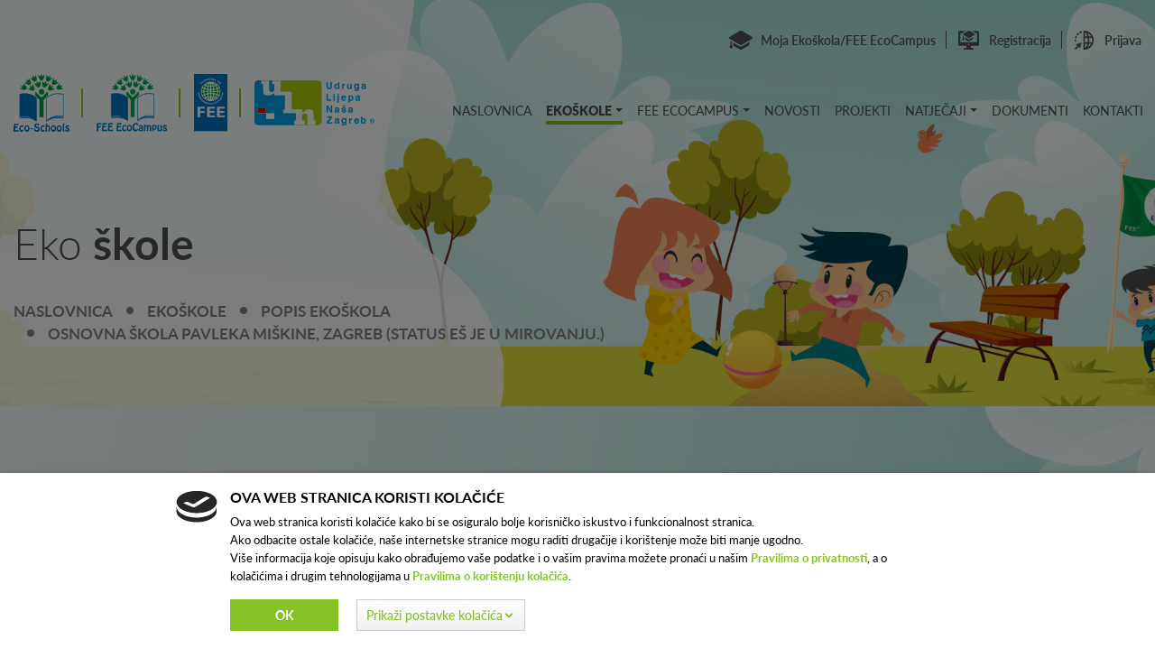

--- FILE ---
content_type: text/html; charset=UTF-8
request_url: https://eko.lijepa-nasa.hr/hrvatska-eko-skola/670
body_size: 6695
content:
<!DOCTYPE html>
<html lang="hr"><head>
<meta charset="UTF-8">
<meta name='viewport' content="width=device-width, initial-scale=1.0, maximum-scale=1.0, user-scalable=0" />
<meta name="SKYPE_TOOLBAR" content="SKYPE_TOOLBAR_PARSER_COMPATIBLE" /> 

<meta name="DESCRIPTION" content="Osnovna škola Pavleka Miškine, Zagreb (Status EŠ je u mirovanju.)" />
<title>Osnovna škola Pavleka Miškine, Zagreb (Status EŠ je u mirovanju.)</title>
 
<link rel="stylesheet" href="/css/cache_css/frontend-a-style.css"/><link rel="stylesheet" href="/css/cache_css/frontend-b-style.css"/>
    <script>
  (function(i,s,o,g,r,a,m){i['GoogleAnalyticsObject']=r;i[r]=i[r]||function(){
  (i[r].q=i[r].q||[]).push(arguments)},i[r].l=1*new Date();a=s.createElement(o),
  m=s.getElementsByTagName(o)[0];a.async=1;a.src=g;m.parentNode.insertBefore(a,m)
  })(window,document,'script','https://www.google-analytics.com/analytics.js','ga');

  ga('create', 'UA-60219237-1', 'auto');
  ga('send', 'pageview');
</script>


<!--[if IE]><link href="/css/frontend/eko-skoleIE.css" rel="stylesheet" media="screen" /><![endif]-->
<!--[if IE 8]><link href="/css/frontend/eko-skoleIE8.css" rel="stylesheet" media="screen" /><![endif]--> 

<!-- HTML5 Shim and Respond.js IE8 support of HTML5 elements and media queries -->
<!-- WARNING: Respond.js doesn't work if you view the page via file:// -->
<!--[if lt IE 9]>
      <script src="https://oss.maxcdn.com/libs/html5shiv/3.7.0/html5shiv.js"></script>
      <script src="https://oss.maxcdn.com/libs/respond.js/1.3.0/respond.min.js"></script>
<![endif]--> 

</head>	

<body>

<!--start #page-container-->
<div id="page-container">

<div class="loader"><img src="/img/frontend/loader.gif" alt="loading" /></div>

<!-- start #header -->
<header id="header">
  <div class="container"> 
    <div id="header-top">
        <div id="user-menu">     
<a href="/users/edit" >Moja Ekoškola/FEE EcoCampus</a>
 
<a href="/users/add" >Registracija</a>
<a href="/users/login" >Prijava</a>
 
</div>   
    </div>
    <div id="header-bottom">
              <div id="logos">
        <div class="logo"><a href="/"><img class="img-fluid" width="102" height="105" src="/img/frontend/logo1.png" alt="Udruga Lijepa naša"></a></div>
        <div class="logo"><a href="/"><img class="img-fluid" width="129" height="105" src="/img/frontend/logo2.png" alt="Udruga Lijepa naša"></a></div>
        <div class="logo"><a href="https://www.fee.global/" target="_blank"><img class="img-fluid" width="61" height="105" src="/img/frontend/logo3.png" alt="The Foundation for Environmental Education (FEE)"></a></div>
        <div class="logo"><a href="https://www.lijepa-nasa.hr/" target="_blank"><img class="img-fluid" width="218" height="82" src="/img/frontend/logo4.png" alt="Udruga Lijepa naša"></a></div>
      </div> 
      <div id="main-menu">
        <nav class="navbar navbar-expand-xl navbar-dark bg-dark">
          <a class="navbar-brand" href="#">Menu</a>
          <button class="navbar-toggler" type="button" data-toggle="collapse" data-target="#siteNavbar" aria-controls="siteNavbar" aria-expanded="false" aria-label="Toggle navigation">
            <span class="navbar-toggler-icon"></span>
          </button>
          <div class="collapse navbar-collapse" id="siteNavbar">
<ul class="navbar-nav mr-auto">
  <li class="nav-item "><a class="nav-link" href="/">Naslovnica</a></li>
  <li class="nav-item dropdown  active">
    <a class="nav-link dropdown-toggle" href="#" data-toggle="dropdown" aria-expanded="false">Ekoškole</a>
    <div class="dropdown-menu">
    <a class="dropdown-item" href="/eko-skole/sto-su-ekoskole">Što su Ekoškole?</a>
    <a class="dropdown-item" href="/eko-skole/sto-rade-ekoskole">Što rade Ekoškole?</a>
    <a class="dropdown-item" href="/eko-skole/kako-postati-ekoskola">Kako postati Ekoškola?</a>
    <a class="dropdown-item" href="/eko-skole/ciljevi-zastite-okolisa-u-programu-ekoskole">Načela i ciljevi zaštite okoliša u programu Ekoškole</a>
    <a class="dropdown-item" href="/eko-skole/susret-medunarodnih-ekoskola-republike-hrvatske">SUSRET međunarodnih Ekoškola Republike Hrvatske</a>
      <a class="dropdown-item" href="/godisnjak">Godišnjak</a>
      <a class="dropdown-item" href="/hrvatske-eko-skole">Popis eko škola</a>
    </div>
  </li>
  <li class="nav-item dropdown ">
    <a class="nav-link dropdown-toggle" href="#" data-toggle="dropdown" aria-expanded="false">FEE EcoCampus</a>
    <div class="dropdown-menu">
    <a class="dropdown-item" href="/eko-kampus/o-programu-fee-ecocampus">O programu FEE EcoCampus</a>
    </div>
  </li>
  <li class="nav-item "><a class="nav-link" href="/novosti">Novosti</a></li>
  <li class="nav-item "><a class="nav-link" href="/eko-projekti">Projekti</a></li>
  <li class="nav-item dropdown ">
    <a class="nav-link dropdown-toggle" href="#" data-toggle="dropdown" aria-expanded="false">Natječaji</a>
    <div class="dropdown-menu">
      <a class="dropdown-item" href="/natjecaji/otvoreni">Otvoreni</a>
      <a class="dropdown-item" href="/natjecaji/zatvoreni">Zatvoreni</a>  
    </div>
  </li>
  <li class="nav-item "><a class="nav-link" href="/dokumenti">Dokumenti</a></li>
  <li class="nav-item "><a class="nav-link" href="/kontakti">Kontakti</a></li>            
    <li class="nav-item mobile-link"><a class="nav-link" href="/users/edit" >Moja Ekoškola/FEE EcoCampus</a></li>            
 
<li class="nav-item mobile-link"><a class="nav-link" href="/users/add" >Registracija</a></li>            
<li class="nav-item mobile-link"><a class="nav-link" href="/users/login" >Prijava</a></li>
                  
</ul>                         
          </div>
        </nav>
      </div>
    </div>
  </div>
</header>
<!-- end #header -->    

 
<!--start #breadcrumbs-->
<section id="breadcrumbs" style="background-image:url('/img/frontend/header-sites/thumbs1/header1_001_000.jpg');" >
  <div class="container">
    <div id="breadcrumbs-content">    
 
 
 
 
 
      
  <h1><span>Eko</span> škole</h1>
  <nav aria-label="breadcrumb">
    <ol class="breadcrumb">
      <li class="breadcrumb-item"><a href="/">Naslovnica</a></li>
      <li class="breadcrumb-item">Ekoškole</li>
      <li class="breadcrumb-item">Popis Ekoškola</li>
      <li class="breadcrumb-item active" aria-current="page">Osnovna škola Pavleka Miškine, Zagreb (Status EŠ je u mirovanju.)</li>
    </ol>
  </nav> 
 
 
 
 
 
 
  
 
               
    </div>
  </div>
</section>
<!--end #breadcrumbs-->    

<!--start .content-->
<section id="page1" class="content parallax lazyload" data-speed="2.5" data-src="/img/frontend/bg7.jpg">
  <div class="container">
    <div class="content-list">
      <div class="row justify-content-center text-center">
        <div class="col-lg-10">
          <p class="subtitle">Ekoškole</p>
          <h1>Osnovna škola Pavleka Miškine, Zagreb (Status EŠ je u mirovanju.)</h1>          
        </div>
      </div>
    </div>
     
    <div class="school-detail-block">

<h2>Korisnički podaci</h2>
                             
    <!--block-->
    <div class="block-preview">
        <div class="block-row">
        <label class="control-label">Institucija:</label>
        <div class="answer">Osnovna škola Pavleka Miškine, Zagreb (Status EŠ je u mirovanju.)</div> 
        </div>
        <div class="block-row">
        <label class="control-label">Adresa:</label>
        <div class="answer">Sveti Duh 24, 10 000 Zagreb</div> 
        </div>
        <div class="block-row">
        <label class="control-label">Telefon:</label>
        <div class="answer">01 6454 960</div>
        </div>
        <div class="block-row">
        <label class="control-label">E-mail:</label>
        <div class="answer">manjesmeca@gmail.com</div> 
        </div>
        <div class="block-row">
        <label class="control-label">Godina stjecanja statusa:</label>
        <div class="answer">2020</div> 
        </div>
        <div class="block-row">
        <label class="control-label">Trenutni status:</label>
         
        <div class="answer">1. obnova</div>
                <div class="block-row">
        <label class="control-label">Projekti:</label>
        <div class="answer">
         <ul> 
                               
            <li>
              <p><strong>Naziv projekta</strong>: Otpad</p>
              <p><strong>Tema projekta</strong>: </p>
              <p><strong>Opis projekta</strong>: <p>Zbrinjavanje opasnog i neopasnog otpada. Edukacija učenika o utjecaju opasnog i neopasnog otpada na okoliš (elektronika, otpadne baterije).</p></p> 
                            
            </li>
                                                                
             
          </ul>
        </div> 
        </div>                   
        </div>
    </div> 

     
    
     
    
     

    
    
        </div>
  </div>
</section>
<!--end .content-->
<!--start .content-->
<section id="home6" class="content parallax lazyload" data-speed="2.5" data-src="/img/frontend/bg5.jpg">
  <div class="container">       
<div class="content-list">
    <div class="row justify-content-center text-center">
    <div class="col-lg-10">
        <p class="subtitle">Partneri</p>
        <h1><p><span><strong>Partneri </strong>Ekoškola</span></p>
</h1>
        <div class="content-text"><p>Hvala našim partnerima na izvrsnoj suradnji i potpori pri realizaciji programa međunarodne Ekoškole u Republici Hrvatskoj</p>
</div>
    </div>
    </div>
</div>
<div class="content-list top50" id="partners-list">
    <div class="owl-carousel owl-theme" id="partners-slider">
    <div class="partner-item">
<a href="https://durmax.hr/">        <img class="img-fluid owl-lazy" width="210" height="100" data-src="/img/frontend/partner-infos/thumbs1/durmax_zaweb1707386103.png" alt="Durmax">
</a>    </div>
    <div class="partner-item">
<a href="https://running-out-of-time.com/">        <img class="img-fluid owl-lazy" width="210" height="100" data-src="/img/frontend/partner-infos/thumbs1/rootlogomala.png" alt="Running Out of Time">
</a>    </div>
    <div class="partner-item">
<a href="https://www.fee.global/">        <img class="img-fluid owl-lazy" width="210" height="100" data-src="/img/frontend/partner-infos/thumbs1/fee_maliproziran.png" alt="Foundation for Environmental Education">
</a>    </div>
    <div class="partner-item">
<a href="https://idop.hr/">        <img class="img-fluid owl-lazy" width="210" height="100" data-src="/img/frontend/partner-infos/thumbs1/partner5.png" alt="IDOP">
</a>    </div>
    <div class="partner-item">
<a href="https://udruge.gov.hr/">        <img class="img-fluid owl-lazy" width="210" height="100" data-src="/img/frontend/partner-infos/thumbs1/partner4.png" alt="Vlada RH - Ured za udruge">
</a>    </div>
    <div class="partner-item">
<a href="https://www.toyota-europe.com/world-of-toyota/feel/operations/fund-for-europe">        <img class="img-fluid owl-lazy" width="210" height="100" data-src="/img/frontend/partner-infos/thumbs1/partner3.png" alt="Toyota fund for Europe">
</a>    </div>
    <div class="partner-item">
<a href="https://glopolis.org/">        <img class="img-fluid owl-lazy" width="210" height="100" data-src="/img/frontend/partner-infos/thumbs1/partner2.png" alt="Glopolis">
</a>    </div>
    </div>
</div> 
  </div>
</section>
<!--end .content-->
<!--start #footer-->
<footer id="footer">
  <div class="container">
    <div class="row">
    <div class="col-lg-3 footer-box">
    <div id="footer-logo">
        <img class="img-fluid lazyload" width="195" height="74" data-src="/img/frontend/footer-logo.png" alt="Udruga Lijepa naša">
    </div>
<div id="footer-text">
<p>Heinzelova 6/II,<br />
10000 Zagreb</p>
<p>+385 91 4923 904</p>
<p><a href="mailto:udrugalijepanasa@gmail.com">udrugalijepanasa@gmail.com</a></p>
</div>   
    </div>
<div class="col-lg-3 footer-box">
  <h3 class="footer-title">Sitemap</h3>
  <ul class="footernav">
      <li><a  href="/">Naslovnica</a></li>
      <li>
      <a class="submenu " href="">Ekoškole</a>
      <ul>
        <li><a href="/eko-skole/sto-su-ekoskole">Što su Ekoškole?</a></li>
        <li><a href="/eko-skole/sto-rade-ekoskole">Što rade Ekoškole?</a></li>
        <li><a href="/eko-skole/kako-postati-ekoskola">Kako postati Ekoškola?</a></li>
        <li><a href="/eko-skole/ciljevi-zastite-okolisa-u-programu-ekoskole">Načela i ciljevi zaštite okoliša u programu Ekoškole</a></li>
        <li><a href="/eko-skole/susret-medunarodnih-ekoskola-republike-hrvatske">SUSRET međunarodnih Ekoškola Republike Hrvatske</a></li>
        <li><a href="/godisnjak">Godišnjak</a></li>
      </ul>
      </li>
      <li>
      <a class="submenu " href="">FEE EcoCampus</a>
      <ul>
        <li><a href="/eko-kampus/o-programu-fee-ecocampus">O programu FEE EcoCampus</a></li>
      </ul>
      </li>    
      <li><a  href="/novosti">Novosti</a></li>
      <li><a  href="/eko-projekti">Projekti</a></li>
      <li>
      <a class="submenu " href="">Natječaji</a>
      <ul>
        <li><a href="/natjecaji/otvoreni">Otvoreni</a></li>
        <li><a href="/natjecaji/zatvoreni">Zatvoreni</a></li>
      </ul>
      </li>
      <li><a  href="/dokumenti">Dokumenti</a></li>
      <li><a  href="/kontakti">Kontakti</a></li>            
  </ul>
  </div>
  <div class="col-lg-3 footer-box">
  <h3 class="footer-title">GDPR</h3>
  <ul class="footernav">
      <li><a  href="/pravila-privatnosti">Pravila privatnosti</a></li>
      <li><a  href="/pravila-o-koristenju-kolacica">Pravila o korištenju kolačića</a></li>
      <li><a  href="/azuriranje-kolacica">Ažuriranje kolačića</a></li>
  </ul>
</div>           
    <div class="col-lg-3 footer-box">
    <div id="copyright">
        © 2022 Udruga Lijepa Naša<br /> Sva prava pridržana. 
        <br />
    Web dizajn: Lupus Art Net

    </div>
    <div id="social">
        <a href="https://www.facebook.com/UdrugaLijepaNasa/" target="_blank" rel="nofollow"><i class="icofont-facebook"></i></a>
        <a href="https://www.youtube.com/channel/UCThMjr89kUDzNJnd1Gj5KLg/featured" target="_blank" rel="nofollow"><i class="icofont-youtube-play"></i></a>
        <a href="https://twitter.com/udrlijepanasa" target="_blank" rel="nofollow"><i class="icofont-twitter"></i></a>
    </div>
    </div>
</div>        
  </div>    
</footer>
<!--end #footer-->

<!-- start #go-up -->
<div id="go-up"><i class="icofont-rounded-up"></i></div>
<!-- end #go-up -->

<!-- start #mobile-contact -->
<section id="mobile-contact">  
  <ul>    
    <li id="mobile-location" data-toggle="tooltip" data-placement="top" title="Heinzelova 6/II,10000 Zagreb"><a><i class="icofont-location-pin"></i></a></li>
    <li id="mobile-phone"><a href="tel:+385 1 4923 904"><i class="icofont-phone"></i></a></li>
    <li id="mobile-email"><a href="mailto:eko-skole@lijepa-nasa.hr"><i class="icofont-envelope"></i></a></li>  
    <li id="mobile-up"><a href=""><i class="icofont-arrow-up"></i></a></li> 
  </ul> 
</section>
<!-- end #mobile-contact -->
</div>
<!--end #page-container-->

<script src="/js/frontend/ckeditor/ckeditor.js"></script>
<script src="/js/cache_js/frontend-a-java-scripts.js"></script>
<script src="/js/cache_js/frontend-b-java-scripts.js"></script>
<script>
  document.addEventListener('DOMContentLoaded', function() {
    FilePond.registerPlugin(
      // encodes the file as base64 data
      FilePondPluginFileEncode,
      // validates the size of the file...
      FilePondPluginFileValidateSize,
      // validates files based on input type
      FilePondPluginFileValidateType,        
      // corrects mobile image orientation
      FilePondPluginImageExifOrientation,        
      // previews the image
      FilePondPluginImagePreview,        
      // crops the image to a certain aspect ratio
      FilePondPluginImageCrop,        
      // resizes the image to fit a certain size
      FilePondPluginImageResize,        
      // applies crop and resize information on the client
      FilePondPluginImageTransform,
    );
    
      // get a collection of elements with class filepond
      const imgInputElements = document.querySelectorAll('input.img-filepond');
      // loop over input elements
      Array.from(imgInputElements).forEach(inputElement => {
      FilePond.create(inputElement,{
      server: '/file-uploads/index/users/profile/image',      
      labelIdle: 'Dodaj sliku s računala <span class="filepond--label-action">Browse</span>',
      maxFiles: 1,
      allowFileSizeValidation: true,
      allowFileTypeValidation: true,
      allowReorder: true,
      imageTransformOutputQuality: 80, 
      maxFileSize:'3MB',
      acceptedFileTypes: ['image/png','image/jpeg','image/gif']});
    });      
      // get a collection of elements with class filepond
      const pdfInputElements = document.querySelectorAll('input.pdf-filepond');
      // loop over input elements
      Array.from(pdfInputElements).forEach(inputElement => {
      FilePond.create(inputElement,{
      server: '/file-uploads/index/users/profile/pdf',      
      labelIdle: 'Dodaj pdf dokument s računala <span class="filepond--label-action">Browse</span>',
      maxFiles: 1,
      allowFileSizeValidation: true,
      allowFileTypeValidation: true,
      maxFileSize:'20MB',
      acceptedFileTypes: ['application/pdf']});
    });   
    // get a collection of elements with class filepond
    const officeInputElements = document.querySelectorAll('input.office-filepond');
    // loop over input elements
    Array.from(officeInputElements).forEach(inputElement => {
      FilePond.create(inputElement,{
      server: '/file-uploads/index/users/profile/office',      
      labelIdle: 'Dodaj office dokument s računala <span class="filepond--label-action">Browse</span>',
      maxFiles: 1,
      allowFileSizeValidation: true,
      allowFileTypeValidation: true,
      maxFileSize:'10MB',
      acceptedFileTypes: ['application/vnd.ms-excel','application/vnd.openxmlformats-officedocument.spreadsheetml.sheet','application/vnd.oasis.opendocument.spreadsheet']});
    });
  
  }); 
</script>

<!--[if lt IE 9]>     
<script src="/js/frontend/selectivizr-min.js"></script>
<![endif]--> 

<script>
function MM_jumpMenu(targ,selObj,restore){ //v3.0
  eval(targ+".location='"+selObj.options[selObj.selectedIndex].value+"'");
  if (restore) selObj.selectedIndex=0;
}
</script>

<!--[if lte IE 8]>
<meta http-equiv="refresh" content="0; url=/warnings" />
<script>
/* <![CDATA[ */
window.top.location = '/warnings';
/* ]]> */
</script>
<![endif]-->
<script>
function set_cookie() {
  var cookie_categs = [];
  var checkboxes = document.querySelectorAll('#cookie-detail .cookie-check-holder input[type=checkbox].form-check-input:checked');
  for (var i = 0; i < checkboxes.length; i++) {
    cookie_categs.push(checkboxes[i].value);
  }  
  $.post('/cookie-setups/index', {
    cookie: cookie_categs
  }, function (data) {    
    var cookieBlock = document.getElementById("cookie-detail");
    var pageDisable = document.getElementById("page-disable");
    cookieBlock.remove();
    pageDisable.remove();
  });
}
</script>

<!-- start #cookie-detail -->
<div id="page-disable"></div>
<section id="cookie-detail" class="eucookie">
  <div class="container">
    <div id="cookie-center">
      <div id="cookie-title">Ova web stranica koristi kolačiće</div>
      <div id="cookie-text"><p>Ova web stranica koristi kolačiće kako bi se osiguralo bolje korisničko iskustvo i funkcionalnost stranica.<br />
Ako odbacite ostale kolačiće, naše internetske stranice mogu raditi drugačije i korištenje može biti manje ugodno.<br />
Više informacija koje opisuju kako obrađujemo vaše podatke i o vašim pravima možete pronaći u našim <a href="/gdpr-infos"><strong>Pravilima o privatnosti</strong></a>, a o kolačićima i drugim tehnologijama u <a href="/cookie-infos"><strong>Pravilima o korištenju kolačića</strong></a>.</p>
</div>      
      <div id="cookie-buttons">      
        <a id="cookie-check-link" data-attr="gdprCookie" href="javascript:set_cookie();">Ok</a>
        <a id="cookie-more-link" data-toggle="collapse" href="#collapsecookie" role="button" aria-expanded="false">
          <span id="cookie-open">Prikaži postavke kolačića<i class="icofont-rounded-down"></i></span>
          <span id="cookie-close">Sakrij postavke kolačića<i class="icofont-rounded-up"></i></span>
        </a>      
      </div>            
      <div class="collapse" id="collapsecookie">
        <div class="card card-body">
        <div class="row">
          <div class="col-12">
            <p>Privolu koju nam dajete klikom na pojedinu kategoriju kolačića možete u bilo kojem trenutku povući. Privolu možete ažurirati na linku <a href="/cookie-updatings"><strong>Ažuriranje kolačića</strong></a>.<br />
Naziv, svrha i trajanje pojedinih kolačića opisani su u nastavku.<br />
Ova web stranica koristi slijedeće kolačiće:</p>
            <hr />
          </div>
        </div>
          <div class="row">
            <div class="col-md-3">
              <div class="nav flex-column nav-pills" id="v-pills-tab" role="tablist" aria-orientation="vertical">
 
               
                <div class="cookie-check-holder"><input class="form-check-input" type="checkbox" value="1" id="cookieCheck1" disabled checked></div><a class="nav-link active" data-toggle="pill" href="#cookie-tab1" role="tab" aria-selected="true">Nužni kolačići (4)</a>
 
               
                <div class="cookie-check-holder"><input class="form-check-input" type="checkbox" value="2" id="cookieCheck2"  checked></div><a class="nav-link" data-toggle="pill" href="#cookie-tab2" role="tab" aria-selected="true">Statistički kolačići (3)</a>
 
                  
              </div>
            </div>
            <div class="col-md-9">
              <div class="tab-content" id="v-pills-tabContent">
 
                 
                <div class="tab-pane fade show active" id="cookie-tab1" role="tabpanel">
                <p>Bez korištenja kolačića ove kategorije ne možemo vam omogućiti pravilan rad i funkcionalnost web mjesta. Nužne kolačiće ne možete isključiti.</p>
                <table class="table cookie-table">
                  <thead>
                    <tr>
                      <th>Naziv</th>
                      <th>Svrha</th>
                      <th>Trajanje</th>
                    </tr>
                  </thead>
                  <tbody>
                     
                    <tr>
                      <td>gdprCookie </td>
                      <td><p>Za definiranje prikaza skočnog prozora na dnu stranice i za aktivaciju ili deaktivaciju pojedinih kategorija kolačića.</p>
</td>
                      <td>1 godina</td>
                    </tr>
                     
                    <tr>
                      <td>webLang</td>
                      <td><p>Za definiranje jezika.&nbsp;</p>
</td>
                      <td>20 dana</td>
                    </tr>
                     
                    <tr>
                      <td>PHPSESSID</td>
                      <td><p>PHPSESSID&nbsp;je izvorni kolačić za PHP i omogućuje web lokacijama pohranu serializiranih podataka o stanju. Na web mjestu koristi se za uspostavljanje korisničke sesije i za prosljeđivanje podataka o stanju putem privremenog kolačića, koji se obično naziva kolačićem sesije.</p>
</td>
                      <td>1 dan</td>
                    </tr>
                     
                    <tr>
                      <td>csrfToken</td>
                      <td><p>csrfToken je sigurnosni kolačić koji služi za&nbsp;spriječavanje zloupotreba autentičnosti i za zaštitu od CSRF hakerskih napada.</p>
</td>
                      <td>1 dan</td>
                    </tr>
                   
                  </tbody>
                </table>
                </div>
 
                 
                <div class="tab-pane fade show" id="cookie-tab2" role="tabpanel">
                <p>Ova kategorija kolačića sadržava funkcionalne kolačiće koji služe za izradu analitičkih i statističkih, anonimnih izvješća. Kolačići koji se nalaze u ovoj skupini se mogu nazvati i kolačićima trećih strana. Njima mjerimo koliko su vam zanimljivi sadržaji koji se nalaze na našoj stranici. Moramo vas obavijestiti da prilikom korištenja ove kategorije kolačića dolazi do prijenosa podataka u treće zemlje.</p>
                <table class="table cookie-table">
                  <thead>
                    <tr>
                      <th>Naziv</th>
                      <th>Svrha</th>
                      <th>Trajanje</th>
                    </tr>
                  </thead>
                  <tbody>
                     
                    <tr>
                      <td>_ga</td>
                      <td><p>Registrira jedinstveni ID koji se koristi za razlikovanje korisnika.</p>
</td>
                      <td>2 godine</td>
                    </tr>
                     
                    <tr>
                      <td>_gat</td>
                      <td><p>Kolačić treće strane koji omogućuje upotrebu usluge Google Analytics. Kolačić se koristi za prikupljanje podataka o tome kako posjetitelji koriste našu web stranicu.</p>
</td>
                      <td>1 minuta</td>
                    </tr>
                     
                    <tr>
                      <td>_gid</td>
                      <td><p>Registrira jedinstveni ID koji se koristi za razlikovanje korisnika.</p>
</td>
                      <td>1 dan</td>
                    </tr>
                   
                  </tbody>
                </table>
                </div>
 
                
              </div>
            </div>
          </div>
        </div>
      </div>     
    </div>
  </div>
</section>
<!-- end #cookie-detail -->
 
</body>
</html>

--- FILE ---
content_type: text/css
request_url: https://eko.lijepa-nasa.hr/css/cache_css/frontend-b-style.css
body_size: 4176
content:
/*!
 * FilePond 4.22.0
 * Licensed under MIT, https://opensource.org/licenses/MIT/
 * Please visit https://pqina.nl/filepond/ for details.
 */

/* eslint-disable */
.filepond--assistant {
  position: absolute;
  overflow: hidden;
  height: 1px;
  width: 1px;
  padding: 0;
  border: 0;
  clip: rect(1px, 1px, 1px, 1px);
  -webkit-clip-path: inset(50%);
  clip-path: inset(50%);
  white-space: nowrap;
}

/* Hard to override styles */
.filepond--browser.filepond--browser {
  position: absolute;
  margin: 0;
  padding: 0;
  left: 1em;
  top: 1.75em;
  width: calc(100% - 2em);
  opacity: 0;
  font-size: 0;
}

.filepond--data {
  position: absolute;
  width: 0;
  height: 0;
  padding: 0;
  margin: 0;
  border: none;
  visibility: hidden;
  pointer-events: none;
  contain: strict;
}

.filepond--drip {
  position: absolute;
  top: 0;
  left: 0;
  right: 0;
  bottom: 0;
  overflow: hidden;
  opacity: 0.1;
  pointer-events: none;
  border-radius: 0.5em;
  background: rgba(0, 0, 0, 0.8);
}

.filepond--drip-blob {
  position: absolute;
  -webkit-transform-origin: center center;
  transform-origin: center center;
  top: 0;
  left: 0;
  width: 8em;
  height: 8em;
  margin-left: -4em;
  margin-top: -4em;
  background: #292625;
  border-radius: 50%;
  will-change: transform, opacity;
}

.filepond--drop-label {
  position: absolute;
  left: 0;
  right: 0;
  top: 0;
  margin: 0;
  color: #4f4f4f;
  display: flex;
  justify-content: center;
  align-items: center;
  height: 0px;
  -webkit-user-select: none;
  -moz-user-select: none;
  -ms-user-select: none;
  user-select: none;
  will-change: transform, opacity;
}

/* Hard to override styles on purpose */
.filepond--drop-label.filepond--drop-label label {
  display: block;
  margin: 0;
  padding: 0.5em;
}

.filepond--drop-label label {
  cursor: default;
  font-size: 0.875em;
  font-weight: normal;
  text-align: center;
  line-height: 1.5;
}

.filepond--label-action {
  text-decoration: underline;
  -webkit-text-decoration-skip: ink;
  text-decoration-skip-ink: auto;
  -webkit-text-decoration-color: #a7a4a4;
  text-decoration-color: #a7a4a4;
  cursor: pointer;
}

.filepond--root[data-disabled] .filepond--drop-label label {
  opacity: 0.5;
}

/* Hard to override styles */
.filepond--file-action-button.filepond--file-action-button {
  font-size: 1em;
  width: 1.625em;
  height: 1.625em;
  font-family: inherit;
  line-height: inherit;
  margin: 0;
  padding: 0;
  border: none;
  outline: none;
  will-change: transform, opacity;
}
.filepond--file-action-button.filepond--file-action-button span {
  position: absolute;
  overflow: hidden;
  height: 1px;
  width: 1px;
  padding: 0;
  border: 0;
  clip: rect(1px, 1px, 1px, 1px);
  -webkit-clip-path: inset(50%);
  clip-path: inset(50%);
  white-space: nowrap;
}
.filepond--file-action-button.filepond--file-action-button svg {
  width: 100%;
  height: 100%;
}
.filepond--file-action-button.filepond--file-action-button::after {
  position: absolute;
  left: -0.75em;
  right: -0.75em;
  top: -0.75em;
  bottom: -0.75em;
  content: '';
}

/* Soft styles */
.filepond--file-action-button {
  cursor: auto;
  color: #fff;
  border-radius: 50%;
  background-color: rgba(0, 0, 0, 0.5);
  background-image: none;
  box-shadow: 0 0 0 0 rgba(255, 255, 255, 0);
  transition: box-shadow 0.25s ease-in;
}
.filepond--file-action-button:hover,
.filepond--file-action-button:focus {
  box-shadow: 0 0 0 0.125em rgba(255, 255, 255, 0.9);
}
.filepond--file-action-button[disabled] {
  color: rgba(255, 255, 255, 0.5);
  background-color: rgba(0, 0, 0, 0.25);
}
.filepond--file-action-button[hidden] {
  display: none;
}

.filepond--file-info {
  position: static;
  display: flex;
  flex-direction: column;
  align-items: flex-start;
  flex: 1;
  margin: 0 0.5em 0 0;
  min-width: 0;
  will-change: transform, opacity;
  pointer-events: none;
  -webkit-user-select: none;
  -moz-user-select: none;
  -ms-user-select: none;
  user-select: none;
}
.filepond--file-info * {
  margin: 0;
}
.filepond--file-info .filepond--file-info-main {
  font-size: 0.75em;
  line-height: 1.2;
  text-overflow: ellipsis;
  overflow: hidden;
  white-space: nowrap;
  width: 100%;
}
.filepond--file-info .filepond--file-info-sub {
  font-size: 0.625em;
  opacity: 0.5;
  transition: opacity 0.25s ease-in-out;
  white-space: nowrap;
}
.filepond--file-info .filepond--file-info-sub:empty {
  display: none;
}

.filepond--file-status {
  position: static;
  display: flex;
  flex-direction: column;
  align-items: flex-end;
  flex-grow: 0;
  flex-shrink: 0;
  margin: 0;
  min-width: 2.25em;
  text-align: right;
  will-change: transform, opacity;
  pointer-events: none;
  -webkit-user-select: none;
  -moz-user-select: none;
  -ms-user-select: none;
  user-select: none;
}
.filepond--file-status * {
  margin: 0;
  white-space: nowrap;
}
.filepond--file-status .filepond--file-status-main {
  font-size: 0.75em;
  line-height: 1.2;
}
.filepond--file-status .filepond--file-status-sub {
  font-size: 0.625em;
  opacity: 0.5;
  transition: opacity 0.25s ease-in-out;
}

/* Hard to override styles */
.filepond--file-wrapper.filepond--file-wrapper {
  border: none;
  margin: 0;
  padding: 0;
  min-width: 0;
  height: 100%;
}
.filepond--file-wrapper.filepond--file-wrapper > legend {
  position: absolute;
  overflow: hidden;
  height: 1px;
  width: 1px;
  padding: 0;
  border: 0;
  clip: rect(1px, 1px, 1px, 1px);
  -webkit-clip-path: inset(50%);
  clip-path: inset(50%);
  white-space: nowrap;
}

.filepond--file {
  position: static;
  display: flex;
  height: 100%;
  align-items: flex-start;
  padding: 0.5625em 0.5625em;
  color: #fff;
  border-radius: 0.5em;
}
.filepond--file .filepond--file-status {
  margin-left: auto;
  margin-right: 2.25em;
}
.filepond--file .filepond--processing-complete-indicator {
  pointer-events: none;
  -webkit-user-select: none;
  -moz-user-select: none;
  -ms-user-select: none;
  user-select: none;
  z-index: 3;
}
.filepond--file .filepond--processing-complete-indicator,
.filepond--file .filepond--progress-indicator,
.filepond--file .filepond--file-action-button {
  position: absolute;
}
.filepond--file [data-align*='left'] {
  left: 0.5625em;
}
.filepond--file [data-align*='right'] {
  right: 0.5625em;
}
.filepond--file [data-align*='center'] {
  left: calc(50% - 0.8125em);
}
.filepond--file [data-align*='bottom'] {
  bottom: 1.125em;
}
.filepond--file [data-align='center'] {
  top: calc(50% - 0.8125em);
}
.filepond--file .filepond--progress-indicator {
  margin-top: 0.1875em;
}
.filepond--file .filepond--progress-indicator[data-align*='right'] {
  margin-right: 0.1875em;
}
.filepond--file .filepond--progress-indicator[data-align*='left'] {
  margin-left: 0.1875em;
}

[data-filepond-item-state='cancelled'] .filepond--file-info,
[data-filepond-item-state*='invalid'] .filepond--file-info,
[data-filepond-item-state*='error'] .filepond--file-info {
  margin-right: 2.25em;
}

[data-filepond-item-state~='processing'] .filepond--file-status-sub {
  opacity: 0;
}

[data-filepond-item-state~='processing']
  .filepond--action-abort-item-processing
  ~ .filepond--file-status
  .filepond--file-status-sub {
  opacity: 0.5;
}

[data-filepond-item-state='processing-error'] .filepond--file-status-sub {
  opacity: 0;
}

[data-filepond-item-state='processing-error']
  .filepond--action-retry-item-processing
  ~ .filepond--file-status
  .filepond--file-status-sub {
  opacity: 0.5;
}

[data-filepond-item-state='processing-complete']
  .filepond--action-revert-item-processing
  svg {
  -webkit-animation: fall 0.5s 0.125s linear both;
  animation: fall 0.5s 0.125s linear both;
}

[data-filepond-item-state='processing-complete'] .filepond--file-status-sub {
  opacity: 0.5;
}

[data-filepond-item-state='processing-complete']
  .filepond--processing-complete-indicator:not([style*='hidden'])
  ~ .filepond--file-status
  .filepond--file-status-sub {
  opacity: 0;
}

[data-filepond-item-state='processing-complete'] .filepond--file-info-sub {
  opacity: 0;
}

[data-filepond-item-state='processing-complete']
  .filepond--action-revert-item-processing
  ~ .filepond--file-info
  .filepond--file-info-sub {
  opacity: 0.5;
}

[data-filepond-item-state*='invalid'] .filepond--panel,
[data-filepond-item-state*='invalid'] .filepond--file-wrapper,
[data-filepond-item-state*='error'] .filepond--panel,
[data-filepond-item-state*='error'] .filepond--file-wrapper {
  -webkit-animation: shake 0.65s linear both;
  animation: shake 0.65s linear both;
}

[data-filepond-item-state*='busy'] .filepond--progress-indicator svg {
  -webkit-animation: spin 1s linear infinite;
  animation: spin 1s linear infinite;
}

/**
 * States
 */
@-webkit-keyframes spin {
  0% {
    -webkit-transform: rotateZ(0deg);
    transform: rotateZ(0deg);
  }
  100% {
    -webkit-transform: rotateZ(360deg);
    transform: rotateZ(360deg);
  }
}
@keyframes spin {
  0% {
    -webkit-transform: rotateZ(0deg);
    transform: rotateZ(0deg);
  }
  100% {
    -webkit-transform: rotateZ(360deg);
    transform: rotateZ(360deg);
  }
}

@-webkit-keyframes shake {
  10%,
  90% {
    -webkit-transform: translateX(-0.0625em);
    transform: translateX(-0.0625em);
  }
  20%,
  80% {
    -webkit-transform: translateX(0.125em);
    transform: translateX(0.125em);
  }
  30%,
  50%,
  70% {
    -webkit-transform: translateX(-0.25em);
    transform: translateX(-0.25em);
  }
  40%,
  60% {
    -webkit-transform: translateX(0.25em);
    transform: translateX(0.25em);
  }
}

@keyframes shake {
  10%,
  90% {
    -webkit-transform: translateX(-0.0625em);
    transform: translateX(-0.0625em);
  }
  20%,
  80% {
    -webkit-transform: translateX(0.125em);
    transform: translateX(0.125em);
  }
  30%,
  50%,
  70% {
    -webkit-transform: translateX(-0.25em);
    transform: translateX(-0.25em);
  }
  40%,
  60% {
    -webkit-transform: translateX(0.25em);
    transform: translateX(0.25em);
  }
}

@-webkit-keyframes fall {
  0% {
    opacity: 0;
    -webkit-transform: scale(0.5);
    transform: scale(0.5);
    -webkit-animation-timing-function: ease-out;
    animation-timing-function: ease-out;
  }
  70% {
    opacity: 1;
    -webkit-transform: scale(1.1);
    transform: scale(1.1);
    -webkit-animation-timing-function: ease-in-out;
    animation-timing-function: ease-in-out;
  }
  100% {
    -webkit-transform: scale(1);
    transform: scale(1);
    -webkit-animation-timing-function: ease-out;
    animation-timing-function: ease-out;
  }
}

@keyframes fall {
  0% {
    opacity: 0;
    -webkit-transform: scale(0.5);
    transform: scale(0.5);
    -webkit-animation-timing-function: ease-out;
    animation-timing-function: ease-out;
  }
  70% {
    opacity: 1;
    -webkit-transform: scale(1.1);
    transform: scale(1.1);
    -webkit-animation-timing-function: ease-in-out;
    animation-timing-function: ease-in-out;
  }
  100% {
    -webkit-transform: scale(1);
    transform: scale(1);
    -webkit-animation-timing-function: ease-out;
    animation-timing-function: ease-out;
  }
}

.filepond--hopper[data-hopper-state='drag-over'] > * {
  pointer-events: none;
}

.filepond--hopper[data-hopper-state='drag-over']::after {
  content: '';
  position: absolute;
  left: 0;
  top: 0;
  right: 0;
  bottom: 0;
  z-index: 100;
}

.filepond--progress-indicator {
  z-index: 103;
}

.filepond--file-action-button {
  z-index: 102;
}

.filepond--file-status {
  z-index: 101;
}

.filepond--file-info {
  z-index: 100;
}

.filepond--item {
  position: absolute;
  top: 0;
  left: 0;
  right: 0;
  z-index: 1;
  padding: 0;
  margin: 0.25em;
  will-change: transform, opacity;
}
.filepond--item > .filepond--panel {
  z-index: -1;
}
.filepond--item > .filepond--panel .filepond--panel-bottom {
  box-shadow: 0 0.0625em 0.125em -0.0625em rgba(0, 0, 0, 0.25);
}
.filepond--item > .filepond--file-wrapper,
.filepond--item > .filepond--panel {
  transition: opacity 0.15s ease-out;
}
.filepond--item[data-drag-state] {
  cursor: -webkit-grab;
  cursor: grab;
}
.filepond--item[data-drag-state] > .filepond--panel {
  transition: box-shadow 0.125s ease-in-out;
  box-shadow: 0 0 0 rgba(0, 0, 0, 0);
}
.filepond--item[data-drag-state='drag'] {
  cursor: -webkit-grabbing;
  cursor: grabbing;
}
.filepond--item[data-drag-state='drag'] > .filepond--panel {
  box-shadow: 0 0.125em 0.3125em rgba(0, 0, 0, 0.325);
}
.filepond--item[data-drag-state]:not([data-drag-state='idle']) {
  z-index: 2;
}

.filepond--item-panel {
  background-color: #64605e;
}

[data-filepond-item-state='processing-complete'] .filepond--item-panel {
  background-color: #369763;
}

[data-filepond-item-state*='invalid'] .filepond--item-panel,
[data-filepond-item-state*='error'] .filepond--item-panel {
  background-color: #c44e47;
}

.filepond--item-panel {
  border-radius: 0.5em;
  transition: background-color 0.25s;
}

.filepond--list-scroller {
  position: absolute;
  top: 0;
  left: 0;
  right: 0;
  margin: 0;
  will-change: transform;
}

.filepond--list-scroller[data-state='overflow'] {
  overflow-y: scroll;
  overflow-x: hidden;
  -webkit-overflow-scrolling: touch;
  -webkit-mask: linear-gradient(
    to bottom,
    #000 calc(100% - 0.5em),
    transparent 100%
  );
  mask: linear-gradient(to bottom, #000 calc(100% - 0.5em), transparent 100%);
}
.filepond--list-scroller[data-state='overflow'] .filepond--list {
  bottom: 0;
  right: 0;
}

.filepond--list-scroller::-webkit-scrollbar {
  background: transparent;
}

.filepond--list-scroller::-webkit-scrollbar:vertical {
  width: 1em;
}

.filepond--list-scroller::-webkit-scrollbar:horizontal {
  height: 0;
}

.filepond--list-scroller::-webkit-scrollbar-thumb {
  background-color: rgba(0, 0, 0, 0.3);
  border-radius: 99999px;
  border: 0.3125em solid transparent;
  background-clip: content-box;
}

/* hard to overide styles on purpose */
.filepond--list.filepond--list {
  position: absolute;
  top: 0;
  margin: 0;
  padding: 0;
  list-style-type: none;
  will-change: transform;
}

/* used for padding so allowed to be restyled */
.filepond--list {
  left: 0.75em;
  right: 0.75em;
}

.filepond--root[data-style-panel-layout~='integrated'] {
  width: 100%;
  height: 100%;
  max-width: none;
  margin: 0;
}

.filepond--root[data-style-panel-layout~='circle'] .filepond--panel-root,
.filepond--root[data-style-panel-layout~='integrated'] .filepond--panel-root {
  border-radius: 0;
}
.filepond--root[data-style-panel-layout~='circle'] .filepond--panel-root > *,
.filepond--root[data-style-panel-layout~='integrated']
  .filepond--panel-root
  > * {
  display: none;
}

.filepond--root[data-style-panel-layout~='circle'] .filepond--drop-label,
.filepond--root[data-style-panel-layout~='integrated'] .filepond--drop-label {
  bottom: 0;
  height: auto;
  display: flex;
  justify-content: center;
  align-items: center;
  z-index: 7;
}

.filepond--root[data-style-panel-layout~='circle'] .filepond--item-panel,
.filepond--root[data-style-panel-layout~='integrated'] .filepond--item-panel {
  display: none;
}

.filepond--root[data-style-panel-layout~='compact'] .filepond--list-scroller,
.filepond--root[data-style-panel-layout~='integrated']
  .filepond--list-scroller {
  overflow: hidden;
  height: 100%;
  margin-top: 0;
  margin-bottom: 0;
}

.filepond--root[data-style-panel-layout~='compact'] .filepond--list,
.filepond--root[data-style-panel-layout~='integrated'] .filepond--list {
  left: 0;
  right: 0;
  height: 100%;
}

.filepond--root[data-style-panel-layout~='compact'] .filepond--item,
.filepond--root[data-style-panel-layout~='integrated'] .filepond--item {
  margin: 0;
}

.filepond--root[data-style-panel-layout~='compact'] .filepond--file-wrapper,
.filepond--root[data-style-panel-layout~='integrated'] .filepond--file-wrapper {
  height: 100%;
}

.filepond--root[data-style-panel-layout~='compact'] .filepond--drop-label,
.filepond--root[data-style-panel-layout~='integrated'] .filepond--drop-label {
  z-index: 7;
}

.filepond--root[data-style-panel-layout~='circle'] {
  border-radius: 99999rem;
  overflow: hidden;
}
.filepond--root[data-style-panel-layout~='circle'] > .filepond--panel {
  border-radius: inherit;
}
.filepond--root[data-style-panel-layout~='circle'] > .filepond--panel > * {
  display: none;
}
.filepond--root[data-style-panel-layout~='circle'] .filepond--file-info {
  display: none;
}
.filepond--root[data-style-panel-layout~='circle'] .filepond--file-status {
  display: none;
}

@media not all and (min-resolution: 0.001dpcm) {
  @supports (-webkit-appearance: none) and (stroke-color: transparent) {
    .filepond--root[data-style-panel-layout~='circle'] {
      will-change: transform;
    }
  }
}

.filepond--panel-root {
  border-radius: 0.5em;
  background-color: #f1f0ef;
}

.filepond--panel {
  position: absolute;
  left: 0;
  top: 0;
  right: 0;
  margin: 0;
  height: 100% !important;
  pointer-events: none;
}

.filepond-panel:not([data-scalable='false']) {
  height: auto !important;
}

.filepond--panel[data-scalable='false'] > div {
  display: none;
}

.filepond--panel[data-scalable='true'] {
  -webkit-transform-style: preserve-3d;
  transform-style: preserve-3d;
  background-color: transparent !important;
  border: none !important;
}

.filepond--panel-top,
.filepond--panel-bottom,
.filepond--panel-center {
  position: absolute;
  left: 0;
  top: 0;
  right: 0;
  margin: 0;
  padding: 0;
}

.filepond--panel-top,
.filepond--panel-bottom {
  height: 0.5em;
}

.filepond--panel-top {
  border-bottom-left-radius: 0 !important;
  border-bottom-right-radius: 0 !important;
  border-bottom: none !important;
}
.filepond--panel-top::after {
  content: '';
  position: absolute;
  height: 2px;
  left: 0;
  right: 0;
  bottom: -1px;
  background-color: inherit;
}

.filepond--panel-center,
.filepond--panel-bottom {
  will-change: transform;
  -webkit-backface-visibility: hidden;
  backface-visibility: hidden;
  -webkit-transform-origin: left top;
  transform-origin: left top;
  -webkit-transform: translate3d(0, 0.5em, 0);
  transform: translate3d(0, 0.5em, 0);
}

.filepond--panel-bottom {
  border-top-left-radius: 0 !important;
  border-top-right-radius: 0 !important;
  border-top: none !important;
}
.filepond--panel-bottom::before {
  content: '';
  position: absolute;
  height: 2px;
  left: 0;
  right: 0;
  top: -1px;
  background-color: inherit;
}

.filepond--panel-center {
  height: 100px !important;
  border-top: none !important;
  border-bottom: none !important;
  border-radius: 0 !important;
}
.filepond--panel-center:not([style]) {
  visibility: hidden;
}

.filepond--progress-indicator {
  position: static;
  width: 1.25em;
  height: 1.25em;
  color: #fff;
  margin: 0;
  pointer-events: none;
  will-change: transform, opacity;
}

.filepond--progress-indicator svg {
  width: 100%;
  height: 100%;
  vertical-align: top;
  transform-box: fill-box;
}

.filepond--progress-indicator path {
  fill: none;
  stroke: currentColor;
}

.filepond--list-scroller {
  z-index: 6;
}

.filepond--drop-label {
  z-index: 5;
}

.filepond--drip {
  z-index: 3;
}

.filepond--root > .filepond--panel {
  z-index: 2;
}

.filepond--browser {
  z-index: 1;
}

.filepond--root {
  /* layout*/
  box-sizing: border-box;
  position: relative;
  margin-bottom: 1em;
  /* base font size for whole component */
  font-size: 1rem;
  /* base line height */
  line-height: normal;
  /* up uses default system font family */
  font-family: -apple-system, BlinkMacSystemFont, 'Segoe UI', Roboto, Helvetica,
    Arial, sans-serif, 'Apple Color Emoji', 'Segoe UI Emoji', 'Segoe UI Symbol';
  /* will increase font weight a bit on Safari */
  font-weight: 450;
  text-align: left;
  text-rendering: optimizeLegibility;
  direction: ltr;
  contain: layout style size;
}
.filepond--root * {
  box-sizing: inherit;
  line-height: inherit;
}
.filepond--root *:not(text) {
  font-size: inherit;
}
.filepond--root[data-disabled] {
  pointer-events: none;
}
.filepond--root[data-disabled] .filepond--list-scroller {
  pointer-events: all;
}
.filepond--root[data-disabled] .filepond--list {
  pointer-events: none;
}

/**
 * Root element children layout
 */
.filepond--root .filepond--drop-label {
  min-height: 4.75em;
}

.filepond--root .filepond--list-scroller {
  margin-top: 1em;
  margin-bottom: 1em;
}

/*!
 * FilePondPluginImagePreview 4.6.4
 * Licensed under MIT, https://opensource.org/licenses/MIT/
 * Please visit https://pqina.nl/filepond/ for details.
 */

/* eslint-disable */
.filepond--image-preview-markup {
  position: absolute;
  left: 0;
  top: 0;
}

.filepond--image-preview-wrapper {
  z-index: 2;
}

.filepond--image-preview-overlay {
  display: block;
  position: absolute;
  left: 0;
  top: 0;
  width: 100%;
  min-height: 5rem;
  max-height: 7rem;
  margin: 0;
  opacity: 0;
  z-index: 2;
  pointer-events: none;
  -webkit-user-select: none;
  -moz-user-select: none;
  -ms-user-select: none;
  user-select: none;
}
.filepond--image-preview-overlay svg {
  width: 100%;
  height: auto;
  color: inherit;
  max-height: inherit;
}

.filepond--image-preview-overlay-idle {
  mix-blend-mode: multiply;
  color: rgba(40, 40, 40, 0.85);
}

.filepond--image-preview-overlay-success {
  mix-blend-mode: normal;
  color: #369763;
}

.filepond--image-preview-overlay-failure {
  mix-blend-mode: normal;
  color: #c44e47;
}

@supports (-webkit-marquee-repetition: infinite) and
  ((-o-object-fit: fill) or (object-fit: fill)) {
  .filepond--image-preview-overlay-idle {
    mix-blend-mode: normal;
  }
}

.filepond--image-preview-wrapper {
  -webkit-user-select: none;
  -moz-user-select: none;
  -ms-user-select: none;
  user-select: none;
  position: absolute;
  left: 0;
  top: 0;
  right: 0;
  height: 100%;
  margin: 0;
  border-radius: 0.45em;
  overflow: hidden;
  background: rgba(0, 0, 0, 0.01);
}

.filepond--image-preview {
  position: absolute;
  left: 0;
  top: 0;
  z-index: 1;
  display: flex;
  align-items: center;
  height: 100%;
  width: 100%;
  pointer-events: none;
  background: #222;
  will-change: transform, opacity;
}

.filepond--image-clip {
  position: relative;
  overflow: hidden;
  margin: 0 auto;
}
.filepond--image-clip[data-transparency-indicator='grid'] img,
.filepond--image-clip[data-transparency-indicator='grid'] canvas {
  background-color: #fff;
  background-image: url("data:image/svg+xml,%3Csvg viewBox='0 0 100 100' xmlns='http://www.w3.org/2000/svg' fill='%23eee'%3E%3Cpath d='M0 0 H50 V50 H0'/%3E%3Cpath d='M50 50 H100 V100 H50'/%3E%3C/svg%3E");
  background-size: 1.25em 1.25em;
}

.filepond--image-bitmap,
.filepond--image-vector {
  position: absolute;
  left: 0;
  top: 0;
  will-change: transform;
}

.filepond--root[data-style-panel-layout~='integrated']
  .filepond--image-preview-wrapper {
  border-radius: 0;
}

.filepond--root[data-style-panel-layout~='integrated']
  .filepond--image-preview {
  height: 100%;
  display: flex;
  justify-content: center;
  align-items: center;
}

.filepond--root[data-style-panel-layout~='circle']
  .filepond--image-preview-wrapper {
  border-radius: 99999rem;
}

.filepond--root[data-style-panel-layout~='circle']
  .filepond--image-preview-overlay {
  top: auto;
  bottom: 0;
  -webkit-transform: scaleY(-1);
  transform: scaleY(-1);
}

.filepond--root[data-style-panel-layout~='circle']
  .filepond--file
  .filepond--file-action-button[data-align*='bottom']:not([data-align*='center']) {
  margin-bottom: 0.325em;
}

.filepond--root[data-style-panel-layout~='circle']
  .filepond--file
  [data-align*='left'] {
  left: calc(50% - 3em);
}

.filepond--root[data-style-panel-layout~='circle']
  .filepond--file
  [data-align*='right'] {
  right: calc(50% - 3em);
}

.filepond--root[data-style-panel-layout~='circle']
  .filepond--progress-indicator[data-align*='bottom'][data-align*='left'],
.filepond--root[data-style-panel-layout~='circle']
  .filepond--progress-indicator[data-align*='bottom'][data-align*='right'] {
  margin-bottom: calc(0.325em + 0.1875em);
}

.filepond--root[data-style-panel-layout~='circle']
  .filepond--progress-indicator[data-align*='bottom'][data-align*='center'] {
  margin-top: 0;
  margin-bottom: 0.1875em;
  margin-left: 0.1875em;
}

.filepond--root { width: 250px; margin: 0; }
.filepond--root *:not(text) { font-size: 14px; }
.filepond--label-action { font-weight: 600; font-size: 12px }

--- FILE ---
content_type: text/plain
request_url: https://www.google-analytics.com/j/collect?v=1&_v=j102&a=6427944&t=pageview&_s=1&dl=https%3A%2F%2Feko.lijepa-nasa.hr%2Fhrvatska-eko-skola%2F670&ul=en-us%40posix&dt=Osnovna%20%C5%A1kola%20Pavleka%20Mi%C5%A1kine%2C%20Zagreb%20(Status%20E%C5%A0%20je%20u%20mirovanju.)&sr=1280x720&vp=1280x720&_u=IEBAAEABAAAAACAAI~&jid=600255353&gjid=496184956&cid=44890525.1769210329&tid=UA-60219237-1&_gid=288276281.1769210329&_r=1&_slc=1&z=856227469
body_size: -451
content:
2,cG-J9DEGZHRLZ